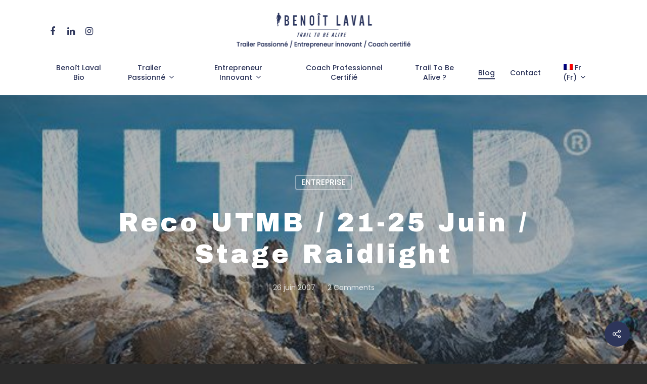

--- FILE ---
content_type: text/css
request_url: https://www.benoitlaval.com/wp-content/themes/blaval/style.css?ver=10.0.1
body_size: 158
content:
/*
Theme Name: blaval
Description: This is a custom child theme for Salient
Author: Caroline Lebrun
Author URI: http://www.kangooroad.com
Template: salient
Version: 0.1
*/





